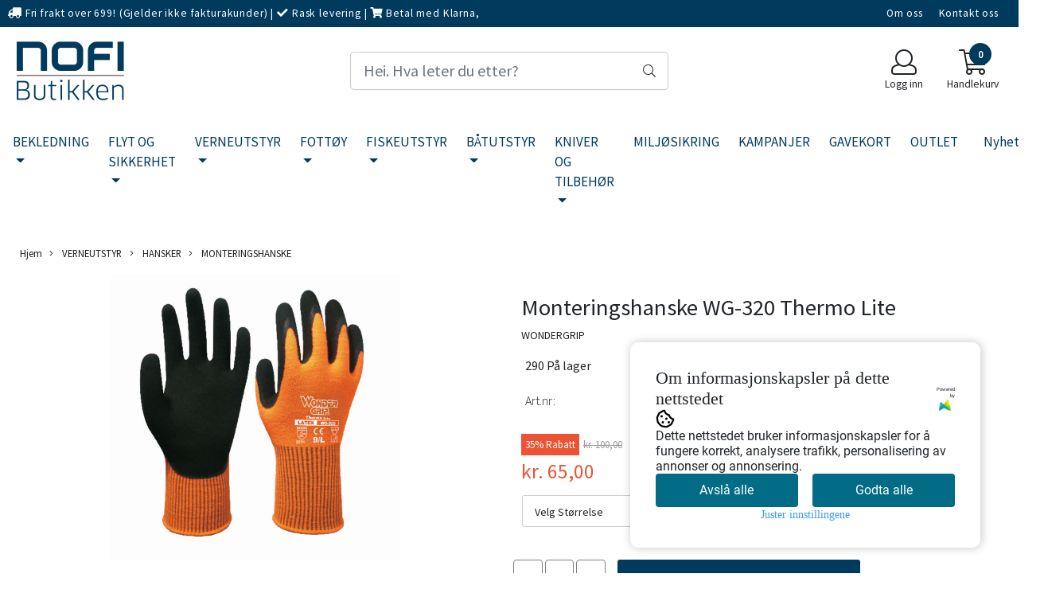

--- FILE ---
content_type: text/html; charset=utf-8
request_url: https://butikk.nofi.no/product_box.php?action=crall
body_size: 10435
content:
                                        
  <div class="button_is_buy_now_button  product-box cards pb10 mb10  __ribbon_inside" data-package="false"
       data-button-type="buy_now_button"
       data-price-including-tax="2250"
       data-product-id="1702"
       data-special-percent="0"              data-Vanlig="1"  	    data-referrer="" data-test="test"
	     	   data-quantity=""
    >

    <div class="product" data-quantity="1169" data-manufacturer="NOFI">

                        
      
      
          	     
        
    
    
            <div class="col-12">
                <!-- regular version of manufacturer logo remove this when this theme is done. -->
                  <!-- -->
          
          <!-- regular version of manufacturer logo remove this when this theme is done. -->
	      <!--  -->
                    <!-- /regular logo and discount-->
      
      </div>
          <a href="https://butikk.nofi.no/products/gummimakk-rustfri" class="__product_url">
            <div class="image  equal_state">
                                  <img   class="img-fluid img-fit-grid" src="https://nofi-i04.mycdn.no/mysimgprod/nofi_mystore_no/images/CQuMT_NOFI_Gummimakk_Rustfri_1.png/w600h600.png" width="600" height="600" alt="Hovedbilde Gummimakk Rustfri">
                    <span class="helper"></span>
                            
              <!-- Energy Labeling -->
              
              </div>
          </a>
      <div class="product-meta plr10 mtb10">
        <div class="product_box_title_row text-center">
          <a href="https://butikk.nofi.no/products/gummimakk-rustfri" class="title col-md-12">Gummimakk Rustfri</a>
        </div>

                  <p class="prbox-artnr manufacturers text-center"  data-manufacturer="NOFI">
                                            NOFI
                                    </p>
        
                        <!-- original prod artnr regular version. remove this when this theme is done.
                -->
                <!-- original prod data description. regular version. remove this when this theme is done.
                    <p class="prbox-desc" style="display: none">Gummimakk Rustfri , Selges som 1 stk. ( Ikke pakke p&#229; 5&#160;)&#160;

Rustfri...</p>
                -->

                        <div class="__not_logged">

          <div class="price col-12 plr0  text-center pt10 "
              >

                                    	                                                                  22,50
                                                      	                      </div>
        </div>
                        
      </div>
      

                            <div style="text-align: center;min-height: 25px;">
	<span class="lipscore-rating-small"
		ls-product-name="Gummimakk Rustfri"
		ls-brand="NOFI"
		ls-product-id="1702"   
		ls-product-url="" 
		ls-gtin=""
		ls-description=""
		ls-image-url=""
		ls-price="22"
		ls-price-currency="NOK"
		ls-availability=""
		data-ls-category=""
	></span>
</div>
                        <div class="product_box_button col-12 mb10 pt10 d-flex justify-content-center">

                      <form class="add2cart" method="post" action="https://butikk.nofi.no/?action=buy_now">
                
                                        <input type='hidden' name='csrf_token' value='4_5W1oCDrXYPYLTh4YFtsN2InUgXvljFE7VWspfaPb' />
                                  

                
                <input type="hidden" name="products_id" value="1702" class="__product_id">
                <button type="button" class="btn btn-buy btn-default-1" onClick="fbq('track', 'AddToCart', { content_type: 'product', content_ids: 1702 });">
                    <span class="default-text">Kjøp</span>
                                      <span class="secondary-text d-none">Lagt til i handlekurven</span>
                    <i class="fal fa-spinner fa-spin d-none"></i>
                </button>
            </form>
                            </div>
                  </div>
  </div>
                                    
  <div class="button_is_buy_now_button  product-box cards pb10 mb10  __ribbon_inside" data-package="false"
       data-button-type="buy_now_button"
       data-price-including-tax="7125"
       data-product-id="1227"
       data-special-percent="0"              data-Vanlig="true"  	    data-referrer="" data-test="test"
	     	   data-quantity=""
    >

    <div class="product" data-quantity="271" data-manufacturer="YOUBRANDS">

                        
      
      
          	     
        
    
    
            <div class="col-12">
                <!-- regular version of manufacturer logo remove this when this theme is done. -->
                  <!-- -->
          
          <!-- regular version of manufacturer logo remove this when this theme is done. -->
	      <!--  -->
                    <!-- /regular logo and discount-->
      
      </div>
          <a href="https://butikk.nofi.no/products/t-skjorte-classic-1500" class="__product_url">
            <div class="image  higher_state">
                                  <img   class="img-fluid img-fit-grid" src="https://nofi-i04.mycdn.no/mysimgprod/nofi_mystore_no/images/77328_T-SKJORTE_CLASSIC_-_1500_3.jpg/w467h600.jpg" width="467" height="600" alt="Hovedbilde Classic T-Skjorte - 1500">
                    <span class="helper"></span>
                            
              <!-- Energy Labeling -->
              
              </div>
          </a>
      <div class="product-meta plr10 mtb10">
        <div class="product_box_title_row text-center">
          <a href="https://butikk.nofi.no/products/t-skjorte-classic-1500" class="title col-md-12">Classic T-Skjorte - 1500</a>
        </div>

                  <p class="prbox-artnr manufacturers text-center"  data-manufacturer="YOUBRANDS">
                                            YOUBRANDS
                                    </p>
        
                        <!-- original prod artnr regular version. remove this when this theme is done.
                -->
                <!-- original prod data description. regular version. remove this when this theme is done.
                    <p class="prbox-desc" style="display: none">Den originale classic t-shirt i h&#248;y bomullskvalitet. Tidl&#248;s modell. Single...</p>
                -->

                        <div class="__not_logged">

          <div class="price col-12 plr0  text-center pt10 "
              >

                                    	                                                                  71,25
                                                      	                      </div>
        </div>
                        
      </div>
      

                            <div style="text-align: center;min-height: 25px;">
	<span class="lipscore-rating-small"
		ls-product-name="Classic T-Skjorte - 1500"
		ls-brand="YOUBRANDS"
		ls-product-id="1227"   
		ls-product-url="" 
		ls-gtin=""
		ls-description=""
		ls-image-url=""
		ls-price="71"
		ls-price-currency="NOK"
		ls-availability=""
		data-ls-category=""
	></span>
</div>
                        <div class="product_box_button col-12 mb10 pt10 d-flex justify-content-center">

                      <form class="add2cart" method="post" action="https://butikk.nofi.no/?action=buy_now">
                
                                        <input type='hidden' name='csrf_token' value='4_5W1oCDrXYPYLTh4YFtsN2InUgXvljFE7VWspfaPb' />
                                  

                
                <input type="hidden" name="products_id" value="1227" class="__product_id">
                <button type="button" class="btn btn-buy btn-default-1" onClick="fbq('track', 'AddToCart', { content_type: 'product', content_ids: 1227 });">
                    <span class="default-text">Kjøp</span>
                                      <span class="secondary-text d-none">Lagt til i handlekurven</span>
                    <i class="fal fa-spinner fa-spin d-none"></i>
                </button>
            </form>
                            </div>
                  </div>
  </div>
                                    
  <div class="button_is_buy_now_button  product-box cards pb10 mb10  __ribbon_inside" data-package="false"
       data-button-type="buy_now_button"
       data-price-including-tax="138"
       data-product-id="396"
       data-special-percent="0"              data-Vanlig="1"  	    data-referrer="" data-test="test"
	     	   data-quantity=""
    >

    <div class="product" data-quantity="10840" data-manufacturer="NOFI">

                        
      
      
          	     
        
    
    
            <div class="col-12">
                <!-- regular version of manufacturer logo remove this when this theme is done. -->
                  <!-- -->
          
          <!-- regular version of manufacturer logo remove this when this theme is done. -->
	      <!--  -->
                    <!-- /regular logo and discount-->
      
      </div>
          <a href="https://butikk.nofi.no/products/polyetylentau-6mm-orange" class="__product_url">
            <div class="image  equal_state">
                                  <img   class="img-fluid img-fit-grid" src="https://nofi-i03.mycdn.no/mysimgprod/nofi_mystore_no/images/yKNUZ_NOFI_POLYETYLENTAU_06-12MM_ORANGE_1.jpg/w600h600.jpg" width="600" height="600" alt="Hovedbilde NOFI Polyetylentau 06-12MM Orange">
                    <span class="helper"></span>
                            
              <!-- Energy Labeling -->
              
              </div>
          </a>
      <div class="product-meta plr10 mtb10">
        <div class="product_box_title_row text-center">
          <a href="https://butikk.nofi.no/products/polyetylentau-6mm-orange" class="title col-md-12">NOFI Polyetylentau 06-12MM Orange</a>
        </div>

                  <p class="prbox-artnr manufacturers text-center"  data-manufacturer="NOFI">
                                            NOFI
                                    </p>
        
                        <!-- original prod artnr regular version. remove this when this theme is done.
                -->
                <!-- original prod data description. regular version. remove this when this theme is done.
                    <p class="prbox-desc" style="display: none">Polyetylentau orange. Tauet er glatt og spesielt motstandsdyktig mot gnag. Kveil a 110...</p>
                -->

                        <div class="__not_logged">

          <div class="price col-12 plr0  text-center pt10 "
              >

                                    	                                                                  1,38
                                                      	                      </div>
        </div>
                        
      </div>
      

                            <div style="text-align: center;min-height: 25px;">
	<span class="lipscore-rating-small"
		ls-product-name="NOFI Polyetylentau 06-12MM Orange"
		ls-brand="NOFI"
		ls-product-id="396"   
		ls-product-url="" 
		ls-gtin=""
		ls-description=""
		ls-image-url=""
		ls-price="1"
		ls-price-currency="NOK"
		ls-availability=""
		data-ls-category=""
	></span>
</div>
                        <div class="product_box_button col-12 mb10 pt10 d-flex justify-content-center">

                      <form class="add2cart" method="post" action="https://butikk.nofi.no/?action=buy_now">
                
                                        <input type='hidden' name='csrf_token' value='4_5W1oCDrXYPYLTh4YFtsN2InUgXvljFE7VWspfaPb' />
                                  

                
                <input type="hidden" name="products_id" value="396" class="__product_id">
                <button type="button" class="btn btn-buy btn-default-1" onClick="fbq('track', 'AddToCart', { content_type: 'product', content_ids: 396 });">
                    <span class="default-text">Kjøp</span>
                                      <span class="secondary-text d-none">Lagt til i handlekurven</span>
                    <i class="fal fa-spinner fa-spin d-none"></i>
                </button>
            </form>
                            </div>
                  </div>
  </div>
                                    
  <div class="button_is_buy_now_button  product-box cards pb10 mb10  __ribbon_inside" data-package="false"
       data-button-type="buy_now_button"
       data-price-including-tax="3351"
       data-product-id="403"
       data-special-percent="0"              data-Vanlig="1"  	    data-referrer="" data-test="test"
	     	   data-quantity=""
    >

    <div class="product" data-quantity="488" data-manufacturer="NOFI">

                        
      
      
          	     
        
    
    
            <div class="col-12">
                <!-- regular version of manufacturer logo remove this when this theme is done. -->
                  <!-- -->
          
          <!-- regular version of manufacturer logo remove this when this theme is done. -->
	      <!--  -->
                    <!-- /regular logo and discount-->
      
      </div>
          <a href="https://butikk.nofi.no/products/dynema-tau-fl" class="__product_url">
            <div class="image eimg wider_state">
                                <span class="image-mainimage extraimageclass firstone">
                    <img   class="img-fluid img-fit-grid image-pad" src="https://nofi-i02.mycdn.no/mysimgprod/nofi_mystore_no/images/CjE4o_DYNEMA_TAU_FL._06_MM_1.jpg/w600h267.jpg" width="600" height="267" alt="Hovedbilde Dyneema flettet SK78">
                  </span>
                                      <span class="image-extraimage extraimageclass extraimage1">
                        <img                                                             class="img-fluid img-fit-grid image-pad"
                                src="https://nofi-i02.mycdn.no/mysimgprod/nofi_mystore_no/images/57804_DYNEMA_TAU_FL._6MM_1.jpg/w600h394.jpg"
                             width="600"
                            height="394"
                            alt="Hovedbilde Dyneema flettet SK78">
                    </span>
                                  <div class="image-extraimage-carousel"></div>
                            
              <!-- Energy Labeling -->
              
              </div>
          </a>
      <div class="product-meta plr10 mtb10">
        <div class="product_box_title_row text-center">
          <a href="https://butikk.nofi.no/products/dynema-tau-fl" class="title col-md-12">Dyneema flettet SK78</a>
        </div>

                  <p class="prbox-artnr manufacturers text-center"  data-manufacturer="NOFI">
                                            NOFI
                                    </p>
        
                        <!-- original prod artnr regular version. remove this when this theme is done.
                -->
                <!-- original prod data description. regular version. remove this when this theme is done.
                    <p class="prbox-desc" style="display: none">Tau med h&#248;y bruddstyrke og lang levetid. Det har lav kostnad, lav forlengelse, det...</p>
                -->

                        <div class="__not_logged">

          <div class="price col-12 plr0  text-center pt10 "
              >

                                    	                                                                  33,51
                                                      	                      </div>
        </div>
                        
      </div>
      

                            <div style="text-align: center;min-height: 25px;">
	<span class="lipscore-rating-small"
		ls-product-name="Dyneema flettet SK78"
		ls-brand="NOFI"
		ls-product-id="403"   
		ls-product-url="" 
		ls-gtin=""
		ls-description=""
		ls-image-url=""
		ls-price="33"
		ls-price-currency="NOK"
		ls-availability=""
		data-ls-category=""
	></span>
</div>
                        <div class="product_box_button col-12 mb10 pt10 d-flex justify-content-center">

                      <form class="add2cart" method="post" action="https://butikk.nofi.no/?action=buy_now">
                
                                        <input type='hidden' name='csrf_token' value='4_5W1oCDrXYPYLTh4YFtsN2InUgXvljFE7VWspfaPb' />
                                  

                
                <input type="hidden" name="products_id" value="403" class="__product_id">
                <button type="button" class="btn btn-buy btn-default-1" onClick="fbq('track', 'AddToCart', { content_type: 'product', content_ids: 403 });">
                    <span class="default-text">Kjøp</span>
                                      <span class="secondary-text d-none">Lagt til i handlekurven</span>
                    <i class="fal fa-spinner fa-spin d-none"></i>
                </button>
            </form>
                            </div>
                  </div>
  </div>
                                    
  <div class="button_is_buy_now_button  product-box cards pb10 mb10  __ribbon_inside" data-package="false"
       data-button-type="buy_now_button"
       data-price-including-tax="35900"
       data-product-id="1318"
       data-special-percent="0"              data-Vanlig="1"  	    data-referrer="" data-test="test"
	     	   data-quantity=""
    >

    <div class="product" data-quantity="8" data-manufacturer="YOUBRANDS">

                        
      
      
          	     
        
    
    
            <div class="col-12">
                <!-- regular version of manufacturer logo remove this when this theme is done. -->
                  <!-- -->
          
          <!-- regular version of manufacturer logo remove this when this theme is done. -->
	      <!--  -->
                    <!-- /regular logo and discount-->
      
      </div>
          <a href="https://butikk.nofi.no/products/t-skjorte-sigtuna-4690" class="__product_url">
            <div class="image eimg higher_state">
                                <span class="image-mainimage extraimageclass firstone">
                    <img   class="img-fluid img-fit-grid image-pad" src="https://nofi-i05.mycdn.no/mysimgprod/nofi_mystore_no/images/mVBlv_YOUBRANDS_T-SKJORTE_SIGTUNA_-_4690_1.jpg/w531h600.jpg" width="531" height="600" alt="Hovedbilde T-Skjorte Sigtuna - 4690">
                  </span>
                                      <span class="image-extraimage extraimageclass extraimage1">
                        <img                                                             class="img-fluid img-fit-grid image-pad"
                                src="https://nofi-i02.mycdn.no/mysimgprod/nofi_mystore_no/images/CgRee_YOUBRANDS_T-SKJORTE_SIGTUNA_-_4690_1.jpg/w531h600.jpg"
                             width="531"
                            height="600"
                            alt="Hovedbilde T-Skjorte Sigtuna - 4690">
                    </span>
                                  <div class="image-extraimage-carousel"></div>
                            
              <!-- Energy Labeling -->
              
              </div>
          </a>
      <div class="product-meta plr10 mtb10">
        <div class="product_box_title_row text-center">
          <a href="https://butikk.nofi.no/products/t-skjorte-sigtuna-4690" class="title col-md-12">T-Skjorte Sigtuna - 4690</a>
        </div>

                  <p class="prbox-artnr manufacturers text-center"  data-manufacturer="YOUBRANDS">
                                            YOUBRANDS
                                    </p>
        
                        <!-- original prod artnr regular version. remove this when this theme is done.
                -->
                <!-- original prod data description. regular version. remove this when this theme is done.
                    <p class="prbox-desc" style="display: none">4690 Sigtuna 
T-skjorte, synlighetsdetaljer 
&#160;

Pro-Dry behandlet unisex t-skjorte...</p>
                -->

                        <div class="__not_logged">

          <div class="price col-12 plr0  text-center pt10 "
              >

                                    	                                                                  359,-
                                                      	                      </div>
        </div>
                        
      </div>
      

                            <div style="text-align: center;min-height: 25px;">
	<span class="lipscore-rating-small"
		ls-product-name="T-Skjorte Sigtuna - 4690"
		ls-brand="YOUBRANDS"
		ls-product-id="1318"   
		ls-product-url="" 
		ls-gtin=""
		ls-description=""
		ls-image-url=""
		ls-price="359"
		ls-price-currency="NOK"
		ls-availability=""
		data-ls-category=""
	></span>
</div>
                        <div class="product_box_button col-12 mb10 pt10 d-flex justify-content-center">

                      <form class="add2cart" method="post" action="https://butikk.nofi.no/?action=buy_now">
                
                                        <input type='hidden' name='csrf_token' value='4_5W1oCDrXYPYLTh4YFtsN2InUgXvljFE7VWspfaPb' />
                                  

                
                <input type="hidden" name="products_id" value="1318" class="__product_id">
                <button type="button" class="btn btn-buy btn-default-1" onClick="fbq('track', 'AddToCart', { content_type: 'product', content_ids: 1318 });">
                    <span class="default-text">Kjøp</span>
                                      <span class="secondary-text d-none">Lagt til i handlekurven</span>
                    <i class="fal fa-spinner fa-spin d-none"></i>
                </button>
            </form>
                            </div>
                  </div>
  </div>
                                    
  <div class="button_is_buy_now_button  product-box cards pb10 mb10  __ribbon_inside" data-package="false"
       data-button-type="buy_now_button"
       data-price-including-tax="12375"
       data-product-id="2010"
       data-special-percent="60"       data-special-price-including-tax="4950"       data-custom_ribbon="OUTLET" data-Outlet="true"  	    data-referrer="" data-test="test"
	     	   data-quantity=""
    >

    <div class="product" data-quantity="34" data-manufacturer="UNIVERN">

                        
      
      
          	     
        
    
    
            <div class="col-12">
                <!-- regular version of manufacturer logo remove this when this theme is done. -->
                  <!-- -->
                      <div class="custom_ribbon club_price_active" >
              <span>OUTLET</span>
            </div>
            <!-- Custom Ribbon Tag END -->
          
          <!-- regular version of manufacturer logo remove this when this theme is done. -->
	      <!--  -->
          
                                                                                  <div class="special_tag discount-corner">
                      <span>
                                              -60%
                                            </span>
                    </div>
                                
                    <!-- /regular logo and discount-->
      
      </div>
          <a href="https://butikk.nofi.no/products/hanske-svineskinn-52705-str-10" class="__product_url">
            <div class="image  wider_state">
                                  <img   class="img-fluid img-fit-grid" src="https://nofi-i05.mycdn.no/mysimgprod/nofi_mystore_no/images/gpwac_UNIVERN_Hanske_svineskinn_52705_Str_10_1.png/w600h450.png" width="600" height="450" alt="Hovedbilde Hanske svineskinn 52705 Str 10">
                    <span class="helper"></span>
                            
              <!-- Energy Labeling -->
              
              </div>
          </a>
      <div class="product-meta plr10 mtb10">
        <div class="product_box_title_row text-center">
          <a href="https://butikk.nofi.no/products/hanske-svineskinn-52705-str-10" class="title col-md-12">Hanske svineskinn 52705 Str 10</a>
        </div>

                  <p class="prbox-artnr manufacturers text-center"  data-manufacturer="UNIVERN">
                                            UNIVERN
                                    </p>
        
                        <!-- original prod artnr regular version. remove this when this theme is done.
                <p class="prbox-artnr" style="display: none"><small><strong>Varenr 1204-030-010</strong></small></p>
                -->
                <!-- original prod data description. regular version. remove this when this theme is done.
                    <p class="prbox-desc" style="display: none">Hanske svineskinn 52705 Str 10

Komfortabel hanske i svineskinn av h&#248;y kvalitet...</p>
                -->

                        <div class="__not_logged">

          <div class="price col-12 plr0 has-special-price text-center pt10 "
              >

                                    	                    
                                              <s>123,75</s>
                                            <span class="special pl10">49,50</span>
                                	                      </div>
        </div>
                        
      </div>
      

                            <div style="text-align: center;min-height: 25px;">
	<span class="lipscore-rating-small"
		ls-product-name="Hanske svineskinn 52705 Str 10"
		ls-brand="UNIVERN"
		ls-product-id="2010"   
		ls-product-url="" 
		ls-gtin="1204-030-010"
		ls-description=""
		ls-image-url=""
		ls-price="123"
		ls-price-currency="NOK"
		ls-availability=""
		data-ls-category=""
	></span>
</div>
                        <div class="product_box_button col-12 mb10 pt10 d-flex justify-content-center">

                      <form class="add2cart" method="post" action="https://butikk.nofi.no/?action=buy_now">
                
                                        <input type='hidden' name='csrf_token' value='4_5W1oCDrXYPYLTh4YFtsN2InUgXvljFE7VWspfaPb' />
                                  

                
                <input type="hidden" name="products_id" value="2010" class="__product_id">
                <button type="button" class="btn btn-buy btn-default-1" onClick="fbq('track', 'AddToCart', { content_type: 'product', content_ids: 2010 });">
                    <span class="default-text">Kjøp</span>
                                      <span class="secondary-text d-none">Lagt til i handlekurven</span>
                    <i class="fal fa-spinner fa-spin d-none"></i>
                </button>
            </form>
                            </div>
                  </div>
  </div>
                                    
  <div class="button_is_buy_now_button  product-box cards pb10 mb10  __ribbon_inside" data-package="false"
       data-button-type="buy_now_button"
       data-price-including-tax="23900"
       data-product-id="1937"
       data-special-percent="0"              data-Vanlig="1"  	    data-referrer="" data-test="test"
	     	   data-quantity=""
    >

    <div class="product" data-quantity="108" data-manufacturer="KI-ELEMENTS">

                        
      
      
          	     
        
    
    
            <div class="col-12">
                <!-- regular version of manufacturer logo remove this when this theme is done. -->
                  <!-- -->
          
          <!-- regular version of manufacturer logo remove this when this theme is done. -->
	      <!--  -->
                    <!-- /regular logo and discount-->
      
      </div>
          <a href="https://butikk.nofi.no/products/te-havs-40-fish" class="__product_url">
            <div class="image eimg higher_state">
                                <span class="image-mainimage extraimageclass firstone">
                    <img   class="img-fluid img-fit-grid image-pad" src="https://nofi-i05.mycdn.no/mysimgprod/nofi_mystore_no/images/amaHg_KI-ELEMENTS_Te_Havs_40_Fish_1.png/w556h600.png" width="556" height="600" alt="Hovedbilde Te Havs 40 Fish">
                  </span>
                                      <span class="image-extraimage extraimageclass extraimage1">
                        <img                                                             class="img-fluid img-fit-grid image-pad"
                                src="https://nofi-i02.mycdn.no/mysimgprod/nofi_mystore_no/images/LSvzZ_KI-ELEMENTS_Te_Havs_40_Fish_1.png/w600h600.png"
                             width="600"
                            height="600"
                            alt="Hovedbilde Te Havs 40 Fish">
                    </span>
                                  <div class="image-extraimage-carousel"></div>
                            
              <!-- Energy Labeling -->
              
              </div>
          </a>
      <div class="product-meta plr10 mtb10">
        <div class="product_box_title_row text-center">
          <a href="https://butikk.nofi.no/products/te-havs-40-fish" class="title col-md-12">Te Havs 40 Fish</a>
        </div>

                  <p class="prbox-artnr manufacturers text-center"  data-manufacturer="KI-ELEMENTS">
                                            KI-ELEMENTS
                                    </p>
        
                        <!-- original prod artnr regular version. remove this when this theme is done.
                -->
                <!-- original prod data description. regular version. remove this when this theme is done.
                    <p class="prbox-desc" style="display: none">Te Havs 40 Fish

Den nye generasjonen Te'havs-hansker har en enest&#229;ende mykhet og...</p>
                -->

                        <div class="__not_logged">

          <div class="price col-12 plr0  text-center pt10 "
              >

                                    	                                                                  239,-
                                                      	                      </div>
        </div>
                        
      </div>
      

                            <div style="text-align: center;min-height: 25px;">
	<span class="lipscore-rating-small"
		ls-product-name="Te Havs 40 Fish"
		ls-brand="KI-ELEMENTS"
		ls-product-id="1937"   
		ls-product-url="" 
		ls-gtin=""
		ls-description=""
		ls-image-url=""
		ls-price="239"
		ls-price-currency="NOK"
		ls-availability=""
		data-ls-category=""
	></span>
</div>
                        <div class="product_box_button col-12 mb10 pt10 d-flex justify-content-center">

                      <form class="add2cart" method="post" action="https://butikk.nofi.no/?action=buy_now">
                
                                        <input type='hidden' name='csrf_token' value='4_5W1oCDrXYPYLTh4YFtsN2InUgXvljFE7VWspfaPb' />
                                  

                
                <input type="hidden" name="products_id" value="1937" class="__product_id">
                <button type="button" class="btn btn-buy btn-default-1" onClick="fbq('track', 'AddToCart', { content_type: 'product', content_ids: 1937 });">
                    <span class="default-text">Kjøp</span>
                                      <span class="secondary-text d-none">Lagt til i handlekurven</span>
                    <i class="fal fa-spinner fa-spin d-none"></i>
                </button>
            </form>
                            </div>
                  </div>
  </div>
                                    
  <div class="button_is_buy_now_button  product-box cards pb10 mb10  __ribbon_inside" data-package="false"
       data-button-type="buy_now_button"
       data-price-including-tax="21000"
       data-product-id="2003"
       data-special-percent="76"       data-special-price-including-tax="5000"       data-Outlet="true" data-custom_ribbon="OUTLET"  	    data-referrer="" data-test="test"
	     	   data-quantity=""
    >

    <div class="product" data-quantity="238" data-manufacturer="Balance Gloves">

                        
      
      
          	     
        
    
    
            <div class="col-12">
                <!-- regular version of manufacturer logo remove this when this theme is done. -->
                  <!-- -->
                      <div class="custom_ribbon club_price_active" >
              <span>OUTLET</span>
            </div>
            <!-- Custom Ribbon Tag END -->
          
          <!-- regular version of manufacturer logo remove this when this theme is done. -->
	      <!--  -->
          
                                                                                  <div class="special_tag discount-corner">
                      <span>
                                              -76%
                                            </span>
                    </div>
                                
                    <!-- /regular logo and discount-->
      
      </div>
          <a href="https://butikk.nofi.no/products/kratos-vinter-442112" class="__product_url">
            <div class="image  equal_state">
                                  <img   class="img-fluid img-fit-grid" src="https://nofi-i05.mycdn.no/mysimgprod/nofi_mystore_no/images/PmNAs_Balance_Gloves_Kratos_vinter_442112__1.png/w600h600.png" width="600" height="600" alt="Hovedbilde Kratos vinter 442112 ">
                    <span class="helper"></span>
                            
              <!-- Energy Labeling -->
              
              </div>
          </a>
      <div class="product-meta plr10 mtb10">
        <div class="product_box_title_row text-center">
          <a href="https://butikk.nofi.no/products/kratos-vinter-442112" class="title col-md-12">Kratos vinter 442112 </a>
        </div>

                  <p class="prbox-artnr manufacturers text-center"  data-manufacturer="Balance Gloves">
                                                </p>
        
                        <!-- original prod artnr regular version. remove this when this theme is done.
                -->
                <!-- original prod data description. regular version. remove this when this theme is done.
                    <p class="prbox-desc" style="display: none">Kratos vinter 442112&#160;

Helf&#244;ret geiteskinnshanske for arbeid i kalde...</p>
                -->

                        <div class="__not_logged">

          <div class="price col-12 plr0 has-special-price text-center pt10 "
              >

                                    	                    
                                              <s>210,-</s>
                                            <span class="special pl10">50,-</span>
                                	                      </div>
        </div>
                        
      </div>
      

                            <div style="text-align: center;min-height: 25px;">
	<span class="lipscore-rating-small"
		ls-product-name="Kratos vinter 442112 "
		ls-brand="Balance Gloves"
		ls-product-id="2003"   
		ls-product-url="" 
		ls-gtin=""
		ls-description=""
		ls-image-url=""
		ls-price="210"
		ls-price-currency="NOK"
		ls-availability=""
		data-ls-category=""
	></span>
</div>
                        <div class="product_box_button col-12 mb10 pt10 d-flex justify-content-center">

                      <form class="add2cart" method="post" action="https://butikk.nofi.no/?action=buy_now">
                
                                        <input type='hidden' name='csrf_token' value='4_5W1oCDrXYPYLTh4YFtsN2InUgXvljFE7VWspfaPb' />
                                  

                
                <input type="hidden" name="products_id" value="2003" class="__product_id">
                <button type="button" class="btn btn-buy btn-default-1" onClick="fbq('track', 'AddToCart', { content_type: 'product', content_ids: 2003 });">
                    <span class="default-text">Kjøp</span>
                                      <span class="secondary-text d-none">Lagt til i handlekurven</span>
                    <i class="fal fa-spinner fa-spin d-none"></i>
                </button>
            </form>
                            </div>
                  </div>
  </div>
                                    
  <div class="button_is_buy_now_button  product-box cards pb10 mb10  __ribbon_inside" data-package="false"
       data-button-type="buy_now_button"
       data-price-including-tax="25900"
       data-product-id="1724"
       data-special-percent="50"       data-special-price-including-tax="13000"       data-Outlet="true" data-custom_ribbon="OUTLET"  	    data-referrer="" data-test="test"
	     	   data-quantity=""
    >

    <div class="product" data-quantity="3" data-manufacturer="YOUBRANDS">

                        
      
      
          	     
        
    
    
            <div class="col-12">
                <!-- regular version of manufacturer logo remove this when this theme is done. -->
                  <!-- -->
                      <div class="custom_ribbon club_price_active" >
              <span>OUTLET</span>
            </div>
            <!-- Custom Ribbon Tag END -->
          
          <!-- regular version of manufacturer logo remove this when this theme is done. -->
	      <!--  -->
          
                                                                                  <div class="special_tag discount-corner">
                      <span>
                                              -50%
                                            </span>
                    </div>
                                
                    <!-- /regular logo and discount-->
      
      </div>
          <a href="https://butikk.nofi.no/products/collegegenser-rod" class="__product_url">
            <div class="image  equal_state">
                                  <img   class="img-fluid img-fit-grid" src="https://nofi-i04.mycdn.no/mysimgprod/nofi_mystore_no/images/A24Tb_NOFI_Collegegenser_R__d_1.png/w600h600.png" width="600" height="600" alt="Hovedbilde Collegegenser 3801-Rød">
                    <span class="helper"></span>
                            
              <!-- Energy Labeling -->
              
              </div>
          </a>
      <div class="product-meta plr10 mtb10">
        <div class="product_box_title_row text-center">
          <a href="https://butikk.nofi.no/products/collegegenser-rod" class="title col-md-12">Collegegenser 3801-Rød</a>
        </div>

                  <p class="prbox-artnr manufacturers text-center"  data-manufacturer="YOUBRANDS">
                                            YOUBRANDS
                                    </p>
        
                        <!-- original prod artnr regular version. remove this when this theme is done.
                -->
                <!-- original prod data description. regular version. remove this when this theme is done.
                    <p class="prbox-desc" style="display: none">Collegegenser R&#248;d

 
Klassisk collegegenser/sweatshirt i en komfortabel og...</p>
                -->

                        <div class="__not_logged">

          <div class="price col-12 plr0 has-special-price text-center pt10 "
              >

                                    	                    
                                              <s>259,-</s>
                                            <span class="special pl10">130,-</span>
                                	                      </div>
        </div>
                        
      </div>
      

                            <div style="text-align: center;min-height: 25px;">
	<span class="lipscore-rating-small"
		ls-product-name="Collegegenser 3801-Rød"
		ls-brand="YOUBRANDS"
		ls-product-id="1724"   
		ls-product-url="" 
		ls-gtin=""
		ls-description=""
		ls-image-url=""
		ls-price="259"
		ls-price-currency="NOK"
		ls-availability=""
		data-ls-category=""
	></span>
</div>
                        <div class="product_box_button col-12 mb10 pt10 d-flex justify-content-center">

                      <form class="add2cart" method="post" action="https://butikk.nofi.no/?action=buy_now">
                
                                        <input type='hidden' name='csrf_token' value='4_5W1oCDrXYPYLTh4YFtsN2InUgXvljFE7VWspfaPb' />
                                  

                
                <input type="hidden" name="products_id" value="1724" class="__product_id">
                <button type="button" class="btn btn-buy btn-default-1" onClick="fbq('track', 'AddToCart', { content_type: 'product', content_ids: 1724 });">
                    <span class="default-text">Kjøp</span>
                                      <span class="secondary-text d-none">Lagt til i handlekurven</span>
                    <i class="fal fa-spinner fa-spin d-none"></i>
                </button>
            </form>
                            </div>
                  </div>
  </div>
                                    
  <div class="button_is_buy_now_button  product-box cards pb10 mb10  __ribbon_inside" data-package="false"
       data-button-type="buy_now_button"
       data-price-including-tax="7425"
       data-product-id="1701"
       data-special-percent="30"       data-special-price-including-tax="5198"       data-Vanlig="true"  	    data-referrer="" data-test="test"
	     	   data-quantity=""
    >

    <div class="product" data-quantity="10816" data-manufacturer="COLUMBI AS">

                        
      
      
          	     
        
    
    
            <div class="col-12">
                <!-- regular version of manufacturer logo remove this when this theme is done. -->
                  <!-- -->
          
          <!-- regular version of manufacturer logo remove this when this theme is done. -->
	      <!--  -->
          
                                                                                  <div class="special_tag discount-corner">
                      <span>
                                              -30%
                                            </span>
                    </div>
                                
                    <!-- /regular logo and discount-->
      
      </div>
          <a href="https://butikk.nofi.no/products/gummimakk-columbi-5pk" class="__product_url">
            <div class="image  equal_state">
                                  <img   class="img-fluid img-fit-grid" src="https://nofi-i03.mycdn.no/mysimgprod/nofi_mystore_no/images/thUsP_COLUMBI_AS_Gummimakk_Columbi_5pk_1.jpg/w600h600.jpg" width="600" height="600" alt="Hovedbilde Gummimakk Columbi 5pk">
                    <span class="helper"></span>
                            
              <!-- Energy Labeling -->
              
              </div>
          </a>
      <div class="product-meta plr10 mtb10">
        <div class="product_box_title_row text-center">
          <a href="https://butikk.nofi.no/products/gummimakk-columbi-5pk" class="title col-md-12">Gummimakk Columbi 5pk</a>
        </div>

                  <p class="prbox-artnr manufacturers text-center"  data-manufacturer="COLUMBI AS">
                                            COLUMBI AS
                                    </p>
        
                        <!-- original prod artnr regular version. remove this when this theme is done.
                -->
                <!-- original prod data description. regular version. remove this when this theme is done.
                    <p class="prbox-desc" style="display: none">Columbi gummimakk i forskjellige farger og st&#248;rrelser!. Pk. &#225; 5 stk.

3/0-8/0...</p>
                -->

                        <div class="__not_logged">

          <div class="price col-12 plr0 has-special-price text-center pt10 "
              >

                                    	                    
                                              <s>74,25</s>
                                            <span class="special pl10">51,98</span>
                                	                      </div>
        </div>
                        
      </div>
      

                            <div style="text-align: center;min-height: 25px;">
	<span class="lipscore-rating-small"
		ls-product-name="Gummimakk Columbi 5pk"
		ls-brand="COLUMBI AS"
		ls-product-id="1701"   
		ls-product-url="" 
		ls-gtin=""
		ls-description=""
		ls-image-url=""
		ls-price="74"
		ls-price-currency="NOK"
		ls-availability=""
		data-ls-category=""
	></span>
</div>
                        <div class="product_box_button col-12 mb10 pt10 d-flex justify-content-center">

                      <form class="add2cart" method="post" action="https://butikk.nofi.no/?action=buy_now">
                
                                        <input type='hidden' name='csrf_token' value='4_5W1oCDrXYPYLTh4YFtsN2InUgXvljFE7VWspfaPb' />
                                  

                
                <input type="hidden" name="products_id" value="1701" class="__product_id">
                <button type="button" class="btn btn-buy btn-default-1" onClick="fbq('track', 'AddToCart', { content_type: 'product', content_ids: 1701 });">
                    <span class="default-text">Kjøp</span>
                                      <span class="secondary-text d-none">Lagt til i handlekurven</span>
                    <i class="fal fa-spinner fa-spin d-none"></i>
                </button>
            </form>
                            </div>
                  </div>
  </div>
                                    
  <div class="button_is_buy_now_button  product-box cards pb10 mb10  __ribbon_inside" data-package="false"
       data-button-type="buy_now_button"
       data-price-including-tax="286300"
       data-product-id="1767"
       data-special-percent="51"       data-special-price-including-tax="139900"       data-custom_ribbon="OUTLET" data-Outlet="true"  	    data-referrer="" data-test="test"
	     	   data-quantity=""
    >

    <div class="product" data-quantity="8" data-manufacturer="UNIVERN">

                        
      
      
          	     
        
    
    
            <div class="col-12">
                <!-- regular version of manufacturer logo remove this when this theme is done. -->
                  <!-- -->
                      <div class="custom_ribbon club_price_active" >
              <span>OUTLET</span>
            </div>
            <!-- Custom Ribbon Tag END -->
          
          <!-- regular version of manufacturer logo remove this when this theme is done. -->
	      <!--  -->
          
                                                                                  <div class="special_tag discount-corner">
                      <span>
                                              -51%
                                            </span>
                    </div>
                                
                    <!-- /regular logo and discount-->
      
      </div>
          <a href="https://butikk.nofi.no/products/vinterjakke-protec-20-8255-sort-orange" class="__product_url">
            <div class="image  higher_state">
                                  <img   class="img-fluid img-fit-grid" src="https://nofi-i01.mycdn.no/mysimgprod/nofi_mystore_no/images/54703_Univern_VINTERJAKKE_PROTEC_2.0_-_8255_2.png/w390h600.png" width="390" height="600" alt="Hovedbilde Vinterjakke Protec 2.0 - 8255 Sort-Orange">
                    <span class="helper"></span>
                            
              <!-- Energy Labeling -->
              
              </div>
          </a>
      <div class="product-meta plr10 mtb10">
        <div class="product_box_title_row text-center">
          <a href="https://butikk.nofi.no/products/vinterjakke-protec-20-8255-sort-orange" class="title col-md-12">Vinterjakke Protec 2.0 - 8255 Sort-Orange</a>
        </div>

                  <p class="prbox-artnr manufacturers text-center"  data-manufacturer="UNIVERN">
                                            UNIVERN
                                    </p>
        
                        <!-- original prod artnr regular version. remove this when this theme is done.
                -->
                <!-- original prod data description. regular version. remove this when this theme is done.
                    <p class="prbox-desc" style="display: none">Vinterjakke Protec 2.0 - 8255 Sort-Orange

Outlet - Fargen utg&#229;r ifra v&#229;rt...</p>
                -->

                        <div class="__not_logged">

          <div class="price col-12 plr0 has-special-price text-center pt10 "
              >

                                    	                    
                                              <s>2.863,-</s>
                                            <span class="special pl10">1.399,-</span>
                                	                      </div>
        </div>
                        
      </div>
      

                            <div style="text-align: center;min-height: 25px;">
	<span class="lipscore-rating-small"
		ls-product-name="Vinterjakke Protec 2.0 - 8255 Sort-Orange"
		ls-brand="UNIVERN"
		ls-product-id="1767"   
		ls-product-url="" 
		ls-gtin=""
		ls-description=""
		ls-image-url=""
		ls-price="2863"
		ls-price-currency="NOK"
		ls-availability=""
		data-ls-category=""
	></span>
</div>
                        <div class="product_box_button col-12 mb10 pt10 d-flex justify-content-center">

                      <form class="add2cart" method="post" action="https://butikk.nofi.no/?action=buy_now">
                
                                        <input type='hidden' name='csrf_token' value='4_5W1oCDrXYPYLTh4YFtsN2InUgXvljFE7VWspfaPb' />
                                  

                
                <input type="hidden" name="products_id" value="1767" class="__product_id">
                <button type="button" class="btn btn-buy btn-default-1" onClick="fbq('track', 'AddToCart', { content_type: 'product', content_ids: 1767 });">
                    <span class="default-text">Kjøp</span>
                                      <span class="secondary-text d-none">Lagt til i handlekurven</span>
                    <i class="fal fa-spinner fa-spin d-none"></i>
                </button>
            </form>
                            </div>
                  </div>
  </div>
                                    
  <div class="button_is_buy_now_button  product-box cards pb10 mb10  __ribbon_inside" data-package="false"
       data-button-type="buy_now_button"
       data-price-including-tax="1125"
       data-product-id="1647"
       data-special-percent="0"              data-Vanlig="1"  	    data-referrer="" data-test="test"
	     	   data-quantity=""
    >

    <div class="product" data-quantity="603" data-manufacturer="NOFI">

                        
      
      
          	     
        
    
    
            <div class="col-12">
                <!-- regular version of manufacturer logo remove this when this theme is done. -->
                  <!-- -->
          
          <!-- regular version of manufacturer logo remove this when this theme is done. -->
	      <!--  -->
                    <!-- /regular logo and discount-->
      
      </div>
          <a href="https://butikk.nofi.no/products/wire-rustfri-aisi316-7x19" class="__product_url">
            <div class="image  equal_state">
                                  <img   class="img-fluid img-fit-grid" src="https://nofi-i04.mycdn.no/mysimgprod/nofi_mystore_no/images/yaVzv_Wire_rustfri_AISI316_7x19__1.jpg/w600h600.jpg" width="600" height="600" alt="Hovedbilde Wire rustfri AISI316 7x19 ">
                    <span class="helper"></span>
                            
              <!-- Energy Labeling -->
              
              </div>
          </a>
      <div class="product-meta plr10 mtb10">
        <div class="product_box_title_row text-center">
          <a href="https://butikk.nofi.no/products/wire-rustfri-aisi316-7x19" class="title col-md-12">Wire rustfri AISI316 7x19 </a>
        </div>

                  <p class="prbox-artnr manufacturers text-center"  data-manufacturer="NOFI">
                                            NOFI
                                    </p>
        
                        <!-- original prod artnr regular version. remove this when this theme is done.
                -->
                <!-- original prod data description. regular version. remove this when this theme is done.
                    <p class="prbox-desc" style="display: none">Rustfri wire. Pris er pr meter
</p>
                -->

                        <div class="__not_logged">

          <div class="price col-12 plr0  text-center pt10 "
              >

                                    	                                                                  11,25
                                                      	                      </div>
        </div>
                        
      </div>
      

                            <div style="text-align: center;min-height: 25px;">
	<span class="lipscore-rating-small"
		ls-product-name="Wire rustfri AISI316 7x19 "
		ls-brand="NOFI"
		ls-product-id="1647"   
		ls-product-url="" 
		ls-gtin=""
		ls-description=""
		ls-image-url=""
		ls-price="11"
		ls-price-currency="NOK"
		ls-availability=""
		data-ls-category=""
	></span>
</div>
                        <div class="product_box_button col-12 mb10 pt10 d-flex justify-content-center">

                      <form class="add2cart" method="post" action="https://butikk.nofi.no/?action=buy_now">
                
                                        <input type='hidden' name='csrf_token' value='4_5W1oCDrXYPYLTh4YFtsN2InUgXvljFE7VWspfaPb' />
                                  

                
                <input type="hidden" name="products_id" value="1647" class="__product_id">
                <button type="button" class="btn btn-buy btn-default-1" onClick="fbq('track', 'AddToCart', { content_type: 'product', content_ids: 1647 });">
                    <span class="default-text">Kjøp</span>
                                      <span class="secondary-text d-none">Lagt til i handlekurven</span>
                    <i class="fal fa-spinner fa-spin d-none"></i>
                </button>
            </form>
                            </div>
                  </div>
  </div>
                                    
  <div class="button_is_buy_now_button  product-box cards pb10 mb10  __ribbon_inside" data-package="false"
       data-button-type="buy_now_button"
       data-price-including-tax="1400"
       data-product-id="324"
       data-special-percent="0"              data-Vanlig="1"  	    data-referrer="" data-test="test"
	     	   data-quantity=""
    >

    <div class="product" data-quantity="1374" data-manufacturer="NOFI">

                        
      
      
          	     
        
    
    
            <div class="col-12">
                <!-- regular version of manufacturer logo remove this when this theme is done. -->
                  <!-- -->
          
          <!-- regular version of manufacturer logo remove this when this theme is done. -->
	      <!--  -->
                    <!-- /regular logo and discount-->
      
      </div>
          <a href="https://butikk.nofi.no/products/lineklips-18-x-60" class="__product_url">
            <div class="image  wider_state">
                                  <img   class="img-fluid img-fit-grid" src="https://nofi-i04.mycdn.no/mysimgprod/nofi_mystore_no/images/Twn42_LINEKLIPS_2_6_X_100_MED_SVIVEL_1.png/w600h399.png" width="600" height="399" alt="Hovedbilde Lineklips m/svivel">
                    <span class="helper"></span>
                            
              <!-- Energy Labeling -->
              
              </div>
          </a>
      <div class="product-meta plr10 mtb10">
        <div class="product_box_title_row text-center">
          <a href="https://butikk.nofi.no/products/lineklips-18-x-60" class="title col-md-12">Lineklips m/svivel</a>
        </div>

                  <p class="prbox-artnr manufacturers text-center"  data-manufacturer="NOFI">
                                            NOFI
                                    </p>
        
                        <!-- original prod artnr regular version. remove this when this theme is done.
                -->
                <!-- original prod data description. regular version. remove this when this theme is done.
                    <p class="prbox-desc" style="display: none">Sv&#230;rt solid linekrok med&#160;svivel som sitter godt fast i lina.&#160;

Brukes...</p>
                -->

                        <div class="__not_logged">

          <div class="price col-12 plr0  text-center pt10 "
              >

                                    	                                                                  14,-
                                                      	                      </div>
        </div>
                        
      </div>
      

                            <div style="text-align: center;min-height: 25px;">
	<span class="lipscore-rating-small"
		ls-product-name="Lineklips m/svivel"
		ls-brand="NOFI"
		ls-product-id="324"   
		ls-product-url="" 
		ls-gtin=""
		ls-description=""
		ls-image-url=""
		ls-price="14"
		ls-price-currency="NOK"
		ls-availability=""
		data-ls-category=""
	></span>
</div>
                        <div class="product_box_button col-12 mb10 pt10 d-flex justify-content-center">

                      <form class="add2cart" method="post" action="https://butikk.nofi.no/?action=buy_now">
                
                                        <input type='hidden' name='csrf_token' value='4_5W1oCDrXYPYLTh4YFtsN2InUgXvljFE7VWspfaPb' />
                                  

                
                <input type="hidden" name="products_id" value="324" class="__product_id">
                <button type="button" class="btn btn-buy btn-default-1" onClick="fbq('track', 'AddToCart', { content_type: 'product', content_ids: 324 });">
                    <span class="default-text">Kjøp</span>
                                      <span class="secondary-text d-none">Lagt til i handlekurven</span>
                    <i class="fal fa-spinner fa-spin d-none"></i>
                </button>
            </form>
                            </div>
                  </div>
  </div>
                                    
  <div class="button_is_buy_now_button  product-box cards pb10 mb10  __ribbon_inside" data-package="false"
       data-button-type="buy_now_button"
       data-price-including-tax="31300"
       data-product-id="1784"
       data-special-percent="0"              data-Vanlig="true"  	    data-referrer="" data-test="test"
	     	   data-quantity=""
    >

    <div class="product" data-quantity="17" data-manufacturer="TRACKER">

                        
      
      
          	     
        
    
    
            <div class="col-12">
                <!-- regular version of manufacturer logo remove this when this theme is done. -->
                  <!-- -->
          
          <!-- regular version of manufacturer logo remove this when this theme is done. -->
	      <!--  -->
                    <!-- /regular logo and discount-->
      
      </div>
          <a href="https://butikk.nofi.no/products/sweatpants-3015" class="__product_url">
            <div class="image  equal_state">
                                  <img   class="img-fluid img-fit-grid" src="https://nofi-i01.mycdn.no/mysimgprod/nofi_mystore_no/images/RUT1w_TRACKER_Original_Sweat_Pants_3015_1.png/w600h600.png" width="600" height="600" alt="Hovedbilde Original Sweat Pants 3015">
                    <span class="helper"></span>
                            
              <!-- Energy Labeling -->
              
              </div>
          </a>
      <div class="product-meta plr10 mtb10">
        <div class="product_box_title_row text-center">
          <a href="https://butikk.nofi.no/products/sweatpants-3015" class="title col-md-12">Original Sweat Pants 3015</a>
        </div>

                  <p class="prbox-artnr manufacturers text-center"  data-manufacturer="TRACKER">
                                            TRACKER
                                    </p>
        
                        <!-- original prod artnr regular version. remove this when this theme is done.
                -->
                <!-- original prod data description. regular version. remove this when this theme is done.
                    <p class="prbox-desc" style="display: none">Tracker Original Sweatpants (3015) 
Joggebukse, bomull, b&#248;rstet innside...</p>
                -->

                        <div class="__not_logged">

          <div class="price col-12 plr0  text-center pt10 "
              >

                                    	                                                                  313,-
                                                      	                      </div>
        </div>
                        
      </div>
      

                            <div style="text-align: center;min-height: 25px;">
	<span class="lipscore-rating-small"
		ls-product-name="Original Sweat Pants 3015"
		ls-brand="TRACKER"
		ls-product-id="1784"   
		ls-product-url="" 
		ls-gtin=""
		ls-description=""
		ls-image-url=""
		ls-price="313"
		ls-price-currency="NOK"
		ls-availability=""
		data-ls-category=""
	></span>
</div>
                        <div class="product_box_button col-12 mb10 pt10 d-flex justify-content-center">

                      <form class="add2cart" method="post" action="https://butikk.nofi.no/?action=buy_now">
                
                                        <input type='hidden' name='csrf_token' value='4_5W1oCDrXYPYLTh4YFtsN2InUgXvljFE7VWspfaPb' />
                                  

                
                <input type="hidden" name="products_id" value="1784" class="__product_id">
                <button type="button" class="btn btn-buy btn-default-1" onClick="fbq('track', 'AddToCart', { content_type: 'product', content_ids: 1784 });">
                    <span class="default-text">Kjøp</span>
                                      <span class="secondary-text d-none">Lagt til i handlekurven</span>
                    <i class="fal fa-spinner fa-spin d-none"></i>
                </button>
            </form>
                            </div>
                  </div>
  </div>
                                    
  <div class="button_is_buy_now_button  product-box cards pb10 mb10  __ribbon_inside" data-package="false"
       data-button-type="buy_now_button"
       data-price-including-tax="6600"
       data-product-id="844"
       data-special-percent="0"              data-Vanlig="1"  	    data-referrer="" data-test="test"
	     	   data-quantity=""
    >

    <div class="product" data-quantity="357" data-manufacturer="CENTERPLAST">

                        
      
      
          	     
        
    
    
            <div class="col-12">
                <!-- regular version of manufacturer logo remove this when this theme is done. -->
                  <!-- -->
          
          <!-- regular version of manufacturer logo remove this when this theme is done. -->
	      <!--  -->
                    <!-- /regular logo and discount-->
      
      </div>
          <a href="https://butikk.nofi.no/products/ullfor-hansker" class="__product_url">
            <div class="image  wider_state">
                                  <img   class="img-fluid img-fit-grid" src="https://nofi-i02.mycdn.no/mysimgprod/nofi_mystore_no/images/79303_CENTERPLAST_HANSKEFOR__ULL_1.png/w600h385.png" width="600" height="385" alt="Hovedbilde Hanskefôr, Ull">
                    <span class="helper"></span>
                            
              <!-- Energy Labeling -->
              
              </div>
          </a>
      <div class="product-meta plr10 mtb10">
        <div class="product_box_title_row text-center">
          <a href="https://butikk.nofi.no/products/ullfor-hansker" class="title col-md-12">Hanskefôr, Ull</a>
        </div>

                  <p class="prbox-artnr manufacturers text-center"  data-manufacturer="CENTERPLAST">
                                            CENTERPLAST
                                    </p>
        
                        <!-- original prod artnr regular version. remove this when this theme is done.
                -->
                <!-- original prod data description. regular version. remove this when this theme is done.
                    <p class="prbox-desc" style="display: none">Ullhanske mixet med acryl og nylon. 
God og varm hanske til generelt bruk. 
Fleece...</p>
                -->

                        <div class="__not_logged">

          <div class="price col-12 plr0  text-center pt10 "
              >

                                    	                                                                  66,-
                                                      	                      </div>
        </div>
                        
      </div>
      

                            <div style="text-align: center;min-height: 25px;">
	<span class="lipscore-rating-small"
		ls-product-name="Hanskefôr, Ull"
		ls-brand="CENTERPLAST"
		ls-product-id="844"   
		ls-product-url="" 
		ls-gtin=""
		ls-description=""
		ls-image-url=""
		ls-price="66"
		ls-price-currency="NOK"
		ls-availability=""
		data-ls-category=""
	></span>
</div>
                        <div class="product_box_button col-12 mb10 pt10 d-flex justify-content-center">

                      <form class="add2cart" method="post" action="https://butikk.nofi.no/?action=buy_now">
                
                                        <input type='hidden' name='csrf_token' value='4_5W1oCDrXYPYLTh4YFtsN2InUgXvljFE7VWspfaPb' />
                                  

                
                <input type="hidden" name="products_id" value="844" class="__product_id">
                <button type="button" class="btn btn-buy btn-default-1" onClick="fbq('track', 'AddToCart', { content_type: 'product', content_ids: 844 });">
                    <span class="default-text">Kjøp</span>
                                      <span class="secondary-text d-none">Lagt til i handlekurven</span>
                    <i class="fal fa-spinner fa-spin d-none"></i>
                </button>
            </form>
                            </div>
                  </div>
  </div>
                                    
  <div class="button_is_buy_now_button  product-box cards pb10 mb10  __ribbon_inside" data-package="false"
       data-button-type="buy_now_button"
       data-price-including-tax="15000"
       data-product-id="150"
       data-special-percent="60"       data-special-price-including-tax="6000"       data-custom_ribbon="OUTLET" data-Outlet="true"  	    data-referrer="" data-test="test"
	     	   data-quantity=""
    >

    <div class="product" data-quantity="1" data-manufacturer="KI-ELEMENTS">

                        
      
      
          	     
        
    
    
            <div class="col-12">
                <!-- regular version of manufacturer logo remove this when this theme is done. -->
                  <!-- -->
                      <div class="custom_ribbon club_price_active" >
              <span>OUTLET</span>
            </div>
            <!-- Custom Ribbon Tag END -->
          
          <!-- regular version of manufacturer logo remove this when this theme is done. -->
	      <!--  -->
          
                                                                                  <div class="special_tag discount-corner">
                      <span>
                                              -60%
                                            </span>
                    </div>
                                
                    <!-- /regular logo and discount-->
      
      </div>
          <a href="https://butikk.nofi.no/products/hanske-te-havs-lu-10" class="__product_url">
            <div class="image  wider_state">
                                  <img   class="img-fluid img-fit-grid" src="https://nofi-i02.mycdn.no/mysimgprod/nofi_mystore_no/images/14040_HANSKE_TE__HAVS_UTEN_FOR_1.jpg/w600h506.jpg" width="600" height="506" alt="Hovedbilde Te'Havs u/fôr Str 11">
                    <span class="helper"></span>
                            
              <!-- Energy Labeling -->
              
              </div>
          </a>
      <div class="product-meta plr10 mtb10">
        <div class="product_box_title_row text-center">
          <a href="https://butikk.nofi.no/products/hanske-te-havs-lu-10" class="title col-md-12">Te'Havs u/fôr Str 11</a>
        </div>

                  <p class="prbox-artnr manufacturers text-center"  data-manufacturer="KI-ELEMENTS">
                                            KI-ELEMENTS
                                    </p>
        
                        <!-- original prod artnr regular version. remove this when this theme is done.
                -->
                <!-- original prod data description. regular version. remove this when this theme is done.
                    <p class="prbox-desc" style="display: none">Utg&#229;ende produkt fra v&#229;rt sortiment.

 
Fiskerhanske uten for.
</p>
                -->

                        <div class="__not_logged">

          <div class="price col-12 plr0 has-special-price text-center pt10 "
              >

                                    	                    
                                              <s>150,-</s>
                                            <span class="special pl10">60,-</span>
                                	                      </div>
        </div>
                        
      </div>
      

                            <div style="text-align: center;min-height: 25px;">
	<span class="lipscore-rating-small"
		ls-product-name="Te'Havs u/fôr Str 11"
		ls-brand="KI-ELEMENTS"
		ls-product-id="150"   
		ls-product-url="" 
		ls-gtin=""
		ls-description=""
		ls-image-url=""
		ls-price="150"
		ls-price-currency="NOK"
		ls-availability=""
		data-ls-category=""
	></span>
</div>
                        <div class="product_box_button col-12 mb10 pt10 d-flex justify-content-center">

                      <form class="add2cart" method="post" action="https://butikk.nofi.no/?action=buy_now">
                
                                        <input type='hidden' name='csrf_token' value='4_5W1oCDrXYPYLTh4YFtsN2InUgXvljFE7VWspfaPb' />
                                  

                
                <input type="hidden" name="products_id" value="150" class="__product_id">
                <button type="button" class="btn btn-buy btn-default-1" onClick="fbq('track', 'AddToCart', { content_type: 'product', content_ids: 150 });">
                    <span class="default-text">Kjøp</span>
                                      <span class="secondary-text d-none">Lagt til i handlekurven</span>
                    <i class="fal fa-spinner fa-spin d-none"></i>
                </button>
            </form>
                            </div>
                  </div>
  </div>
                                    
  <div class="button_is_buy_now_button  product-box cards pb10 mb10  __ribbon_inside" data-package="false"
       data-button-type="buy_now_button"
       data-price-including-tax="120"
       data-product-id="1553"
       data-special-percent="0"              data-custom_ribbon="OUTLET" data-Outlet="true"  	    data-referrer="" data-test="test"
	     	   data-quantity=""
    >

    <div class="product" data-quantity="3180" data-manufacturer="MUSTAD">

                        
      
      
          	     
        
    
    
            <div class="col-12">
                <!-- regular version of manufacturer logo remove this when this theme is done. -->
                  <!-- -->
                      <div class="custom_ribbon club_price_active" >
              <span>OUTLET</span>
            </div>
            <!-- Custom Ribbon Tag END -->
          
          <!-- regular version of manufacturer logo remove this when this theme is done. -->
	      <!--  -->
                    <!-- /regular logo and discount-->
      
      </div>
          <a href="https://butikk.nofi.no/products/mustad-2330dt" class="__product_url">
            <div class="image  wider_state">
                                  <img   class="img-fluid img-fit-grid" src="https://nofi-i05.mycdn.no/mysimgprod/nofi_mystore_no/images/1xEGu_MUSTAD_2330DT_1.png/w600h503.png" width="600" height="503" alt="Hovedbilde Mustad Linekrok 2330DT (-60%)">
                    <span class="helper"></span>
                            
              <!-- Energy Labeling -->
              
              </div>
          </a>
      <div class="product-meta plr10 mtb10">
        <div class="product_box_title_row text-center">
          <a href="https://butikk.nofi.no/products/mustad-2330dt" class="title col-md-12">Mustad Linekrok 2330DT (-60%)</a>
        </div>

                  <p class="prbox-artnr manufacturers text-center"  data-manufacturer="MUSTAD">
                                            MUSTAD
                                    </p>
        
                        <!-- original prod artnr regular version. remove this when this theme is done.
                -->
                <!-- original prod data description. regular version. remove this when this theme is done.
                    <p class="prbox-desc" style="display: none">NB! Dette er en Outlet-vare.&#160;Tilbudet gjelder s&#229; langt lagerbeholdningen...</p>
                -->

                        <div class="__not_logged">

          <div class="price col-12 plr0  text-center pt10 "
              >

                                    	                                                                  1,20
                                                      	                      </div>
        </div>
                        
      </div>
      

                            <div style="text-align: center;min-height: 25px;">
	<span class="lipscore-rating-small"
		ls-product-name="Mustad Linekrok 2330DT (-60%)"
		ls-brand="MUSTAD"
		ls-product-id="1553"   
		ls-product-url="" 
		ls-gtin=""
		ls-description=""
		ls-image-url=""
		ls-price="1"
		ls-price-currency="NOK"
		ls-availability=""
		data-ls-category=""
	></span>
</div>
                        <div class="product_box_button col-12 mb10 pt10 d-flex justify-content-center">

                      <form class="add2cart" method="post" action="https://butikk.nofi.no/?action=buy_now">
                
                                        <input type='hidden' name='csrf_token' value='4_5W1oCDrXYPYLTh4YFtsN2InUgXvljFE7VWspfaPb' />
                                  

                
                <input type="hidden" name="products_id" value="1553" class="__product_id">
                <button type="button" class="btn btn-buy btn-default-1" onClick="fbq('track', 'AddToCart', { content_type: 'product', content_ids: 1553 });">
                    <span class="default-text">Kjøp</span>
                                      <span class="secondary-text d-none">Lagt til i handlekurven</span>
                    <i class="fal fa-spinner fa-spin d-none"></i>
                </button>
            </form>
                            </div>
                  </div>
  </div>
                                    
  <div class="button_is_buy_now_button  product-box cards pb10 mb10  __ribbon_inside" data-package="false"
       data-button-type="buy_now_button"
       data-price-including-tax="436300"
       data-product-id="2055"
       data-special-percent="40"       data-special-price-including-tax="261800"       data-Vanlig="true"  	    data-referrer="" data-test="test"
	     	   data-quantity=""
    >

    <div class="product" data-quantity="115" data-manufacturer="UNIVERN">

                        
      
      
          	     
        
    
    
            <div class="col-12">
                <!-- regular version of manufacturer logo remove this when this theme is done. -->
                  <!-- -->
          
          <!-- regular version of manufacturer logo remove this when this theme is done. -->
	      <!--  -->
          
                                                                                  <div class="special_tag discount-corner">
                      <span>
                                              -40%
                                            </span>
                    </div>
                                
                    <!-- /regular logo and discount-->
      
      </div>
          <a href="https://butikk.nofi.no/products/vinterdress-8756-protec" class="__product_url">
            <div class="image eimg equal_state">
                                <span class="image-mainimage extraimageclass firstone">
                    <img   class="img-fluid img-fit-grid image-pad" src="https://nofi-i04.mycdn.no/mysimgprod/nofi_mystore_no/images/fYGzg_UNIVERN_Vinterdress_8756_Protec_1.png/w600h600.png" width="600" height="600" alt="Hovedbilde Vinterdress 8756 Protec">
                  </span>
                                      <span class="image-extraimage extraimageclass extraimage1">
                        <img                                                             class="img-fluid img-fit-grid image-pad"
                                src="https://nofi-i04.mycdn.no/mysimgprod/nofi_mystore_no/images/G5Rbg_UNIVERN_Vinterdress_8756_Protec_1.png/w600h600.png"
                             width="600"
                            height="600"
                            alt="Hovedbilde Vinterdress 8756 Protec">
                    </span>
                                  <div class="image-extraimage-carousel"></div>
                            
              <!-- Energy Labeling -->
              
              </div>
          </a>
      <div class="product-meta plr10 mtb10">
        <div class="product_box_title_row text-center">
          <a href="https://butikk.nofi.no/products/vinterdress-8756-protec" class="title col-md-12">Vinterdress 8756 Protec</a>
        </div>

                  <p class="prbox-artnr manufacturers text-center"  data-manufacturer="UNIVERN">
                                            UNIVERN
                                    </p>
        
                        <!-- original prod artnr regular version. remove this when this theme is done.
                -->
                <!-- original prod data description. regular version. remove this when this theme is done.
                    <p class="prbox-desc" style="display: none">Vinterdress 8756 Protec

Vind- og vanntett vinterdress med fullt tapede s&#248;mmer og...</p>
                -->

                        <div class="__not_logged">

          <div class="price col-12 plr0 has-special-price text-center pt10 "
              >

                                    	                    
                                              <s>4.363,-</s>
                                            <span class="special pl10">2.618,-</span>
                                	                      </div>
        </div>
                        
      </div>
      

                            <div style="text-align: center;min-height: 25px;">
	<span class="lipscore-rating-small"
		ls-product-name="Vinterdress 8756 Protec"
		ls-brand="UNIVERN"
		ls-product-id="2055"   
		ls-product-url="" 
		ls-gtin=""
		ls-description=""
		ls-image-url=""
		ls-price="4363"
		ls-price-currency="NOK"
		ls-availability=""
		data-ls-category=""
	></span>
</div>
                        <div class="product_box_button col-12 mb10 pt10 d-flex justify-content-center">

                      <form class="add2cart" method="post" action="https://butikk.nofi.no/?action=buy_now">
                
                                        <input type='hidden' name='csrf_token' value='4_5W1oCDrXYPYLTh4YFtsN2InUgXvljFE7VWspfaPb' />
                                  

                
                <input type="hidden" name="products_id" value="2055" class="__product_id">
                <button type="button" class="btn btn-buy btn-default-1" onClick="fbq('track', 'AddToCart', { content_type: 'product', content_ids: 2055 });">
                    <span class="default-text">Kjøp</span>
                                      <span class="secondary-text d-none">Lagt til i handlekurven</span>
                    <i class="fal fa-spinner fa-spin d-none"></i>
                </button>
            </form>
                            </div>
                  </div>
  </div>
                                    
  <div class="button_is_buy_now_button  product-box cards pb10 mb10  __ribbon_inside" data-package="false"
       data-button-type="buy_now_button"
       data-price-including-tax="38500"
       data-product-id="303"
       data-special-percent="25"       data-special-price-including-tax="28875"       data-Vanlig="true"  	    data-referrer="" data-test="test"
	     	   data-quantity=""
    >

    <div class="product" data-quantity="115" data-manufacturer="COLUMBI AS">

                        
      
      
          	     
        
    
    
            <div class="col-12">
                <!-- regular version of manufacturer logo remove this when this theme is done. -->
                  <!-- -->
          
          <!-- regular version of manufacturer logo remove this when this theme is done. -->
	      <!--  -->
          
                                                                                  <div class="special_tag discount-corner">
                      <span>
                                              -25%
                                            </span>
                    </div>
                                
                    <!-- /regular logo and discount-->
      
      </div>
          <a href="https://butikk.nofi.no/products/superfil-soft-nylon-120" class="__product_url">
            <div class="image eimg wider_state">
                                <span class="image-mainimage extraimageclass firstone">
                    <img   class="img-fluid img-fit-grid image-pad" src="https://nofi-i02.mycdn.no/mysimgprod/nofi_mystore_no/images/07855_COLUMBI_AS_SUPERFIL_SOFT_NYLON_1_0_1.png/w600h502.png" width="600" height="502" alt="Hovedbilde Superfil Soft Nylon">
                  </span>
                                      <span class="image-extraimage extraimageclass extraimage1">
                        <img                                                             class="img-fluid img-fit-grid image-pad"
                                src="https://nofi-i01.mycdn.no/mysimgprod/nofi_mystore_no/images/07855_COLUMBI_AS_SUPERFIL_SOFT_NYLON_1_0_2.png/w600h545.png"
                             width="600"
                            height="545"
                            alt="Hovedbilde Superfil Soft Nylon">
                    </span>
                                  <div class="image-extraimage-carousel"></div>
                            
              <!-- Energy Labeling -->
              
              </div>
          </a>
      <div class="product-meta plr10 mtb10">
        <div class="product_box_title_row text-center">
          <a href="https://butikk.nofi.no/products/superfil-soft-nylon-120" class="title col-md-12">Superfil Soft Nylon</a>
        </div>

                  <p class="prbox-artnr manufacturers text-center"  data-manufacturer="COLUMBI AS">
                                            COLUMBI AS
                                    </p>
        
                        <!-- original prod artnr regular version. remove this when this theme is done.
                -->
                <!-- original prod data description. regular version. remove this when this theme is done.
                    <p class="prbox-desc" style="display: none">Kveil &#225;&#160;500 meter

Superfil soft nylon 1,0 
54,0 kg. bruddstyrke

Superfil...</p>
                -->

                        <div class="__not_logged">

          <div class="price col-12 plr0 has-special-price text-center pt10 "
              >

                                    	                    
                                              <s>385,-</s>
                                            <span class="special pl10">288,75</span>
                                	                      </div>
        </div>
                        
      </div>
      

                            <div style="text-align: center;min-height: 25px;">
	<span class="lipscore-rating-small"
		ls-product-name="Superfil Soft Nylon"
		ls-brand="COLUMBI AS"
		ls-product-id="303"   
		ls-product-url="" 
		ls-gtin=""
		ls-description=""
		ls-image-url=""
		ls-price="385"
		ls-price-currency="NOK"
		ls-availability=""
		data-ls-category=""
	></span>
</div>
                        <div class="product_box_button col-12 mb10 pt10 d-flex justify-content-center">

                      <form class="add2cart" method="post" action="https://butikk.nofi.no/?action=buy_now">
                
                                        <input type='hidden' name='csrf_token' value='4_5W1oCDrXYPYLTh4YFtsN2InUgXvljFE7VWspfaPb' />
                                  

                
                <input type="hidden" name="products_id" value="303" class="__product_id">
                <button type="button" class="btn btn-buy btn-default-1" onClick="fbq('track', 'AddToCart', { content_type: 'product', content_ids: 303 });">
                    <span class="default-text">Kjøp</span>
                                      <span class="secondary-text d-none">Lagt til i handlekurven</span>
                    <i class="fal fa-spinner fa-spin d-none"></i>
                </button>
            </form>
                            </div>
                  </div>
  </div>
                                    
  <div class="button_is_buy_now_button  product-box cards pb10 mb10  __ribbon_inside" data-package="false"
       data-button-type="buy_now_button"
       data-price-including-tax="119000"
       data-product-id="753"
       data-special-percent="0"              data-Vanlig="true"  	    data-referrer="" data-test="test"
	     	   data-quantity=""
    >

    <div class="product" data-quantity="42" data-manufacturer="BARENTS">

                        
      
      
          	     
        
    
    
            <div class="col-12">
                <!-- regular version of manufacturer logo remove this when this theme is done. -->
                  <!-- -->
          
          <!-- regular version of manufacturer logo remove this when this theme is done. -->
	      <!--  -->
                    <!-- /regular logo and discount-->
      
      </div>
          <a href="https://butikk.nofi.no/products/barents-varmedress" class="__product_url">
            <div class="image eimg higher_state">
                                <span class="image-mainimage extraimageclass firstone">
                    <img   class="img-fluid img-fit-grid image-pad" src="https://nofi-i04.mycdn.no/mysimgprod/nofi_mystore_no/images/26453_VARMEDRESS_BARENTS_1.png/w332h600.png" width="332" height="600" alt="Hovedbilde Barents Vinterkjeledress">
                  </span>
                                      <span class="image-extraimage extraimageclass extraimage1">
                        <img                                                             class="img-fluid img-fit-grid image-pad"
                                src="https://nofi-i01.mycdn.no/mysimgprod/nofi_mystore_no/images/26453_VARMEDRESS_BARENTS_2.png/w311h600.png"
                             width="311"
                            height="600"
                            alt="Hovedbilde Barents Vinterkjeledress">
                    </span>
                                  <div class="image-extraimage-carousel"></div>
                            
              <!-- Energy Labeling -->
              
              </div>
          </a>
      <div class="product-meta plr10 mtb10">
        <div class="product_box_title_row text-center">
          <a href="https://butikk.nofi.no/products/barents-varmedress" class="title col-md-12">Barents Vinterkjeledress</a>
        </div>

                  <p class="prbox-artnr manufacturers text-center"  data-manufacturer="BARENTS">
                                            BARENTS
                                    </p>
        
                        <!-- original prod artnr regular version. remove this when this theme is done.
                -->
                <!-- original prod data description. regular version. remove this when this theme is done.
                    <p class="prbox-desc" style="display: none">Barents Vinterkjeledress 
Vind-/vannavst&#248;tende, nylonf&#244;ret 
&#160;

-Vindtett...</p>
                -->

                        <div class="__not_logged">

          <div class="price col-12 plr0  text-center pt10 "
              >

                                    	                                                                  1.190,-
                                                      	                      </div>
        </div>
                        
      </div>
      

                            <div style="text-align: center;min-height: 25px;">
	<span class="lipscore-rating-small"
		ls-product-name="Barents Vinterkjeledress"
		ls-brand="BARENTS"
		ls-product-id="753"   
		ls-product-url="" 
		ls-gtin=""
		ls-description=""
		ls-image-url=""
		ls-price="1190"
		ls-price-currency="NOK"
		ls-availability=""
		data-ls-category=""
	></span>
</div>
                        <div class="product_box_button col-12 mb10 pt10 d-flex justify-content-center">

                      <form class="add2cart" method="post" action="https://butikk.nofi.no/?action=buy_now">
                
                                        <input type='hidden' name='csrf_token' value='4_5W1oCDrXYPYLTh4YFtsN2InUgXvljFE7VWspfaPb' />
                                  

                
                <input type="hidden" name="products_id" value="753" class="__product_id">
                <button type="button" class="btn btn-buy btn-default-1" onClick="fbq('track', 'AddToCart', { content_type: 'product', content_ids: 753 });">
                    <span class="default-text">Kjøp</span>
                                      <span class="secondary-text d-none">Lagt til i handlekurven</span>
                    <i class="fal fa-spinner fa-spin d-none"></i>
                </button>
            </form>
                            </div>
                  </div>
  </div>
                                    
  <div class="button_is_buy_now_button  product-box cards pb10 mb10  __ribbon_inside" data-package="false"
       data-button-type="buy_now_button"
       data-price-including-tax="14400"
       data-product-id="164"
       data-special-percent="0"              data-Vanlig="true"  	    data-referrer="" data-test="test"
	     	   data-quantity=""
    >

    <div class="product" data-quantity="454" data-manufacturer="WONDERGRIP">

                        
      
      
          	     
        
    
    
            <div class="col-12">
                <!-- regular version of manufacturer logo remove this when this theme is done. -->
                  <!-- -->
          
          <!-- regular version of manufacturer logo remove this when this theme is done. -->
	      <!--  -->
                    <!-- /regular logo and discount-->
      
      </div>
          <a href="https://butikk.nofi.no/products/wg-338-wonder-grip-thermo-plus" class="__product_url">
            <div class="image  higher_state">
                                  <img   class="img-fluid img-fit-grid" src="https://nofi-i01.mycdn.no/mysimgprod/nofi_mystore_no/images/55349_Univern_MONTERINGSHANSKE__WG-338_WONDER_GRIP_1.png/w571h600.png" width="571" height="600" alt="Hovedbilde Monteringshanske WG-338 ThermoPlus">
                    <span class="helper"></span>
                            
              <!-- Energy Labeling -->
              
              </div>
          </a>
      <div class="product-meta plr10 mtb10">
        <div class="product_box_title_row text-center">
          <a href="https://butikk.nofi.no/products/wg-338-wonder-grip-thermo-plus" class="title col-md-12">Monteringshanske WG-338 ThermoPlus</a>
        </div>

                  <p class="prbox-artnr manufacturers text-center"  data-manufacturer="WONDERGRIP">
                                            WONDERGRIP
                                    </p>
        
                        <!-- original prod artnr regular version. remove this when this theme is done.
                -->
                <!-- original prod data description. regular version. remove this when this theme is done.
                    <p class="prbox-desc" style="display: none">Latexbelagt dobbeltdyppet hanske i acryl, heldyppet. Vanntett. For arbeid i v&#229;tt...</p>
                -->

                        <div class="__not_logged">

          <div class="price col-12 plr0  text-center pt10 "
              >

                                    	                                                                  144,-
                                                      	                      </div>
        </div>
                        
      </div>
      

                            <div style="text-align: center;min-height: 25px;">
	<span class="lipscore-rating-small"
		ls-product-name="Monteringshanske WG-338 ThermoPlus"
		ls-brand="WONDERGRIP"
		ls-product-id="164"   
		ls-product-url="" 
		ls-gtin=""
		ls-description=""
		ls-image-url=""
		ls-price="144"
		ls-price-currency="NOK"
		ls-availability=""
		data-ls-category=""
	></span>
</div>
                        <div class="product_box_button col-12 mb10 pt10 d-flex justify-content-center">

                      <form class="add2cart" method="post" action="https://butikk.nofi.no/?action=buy_now">
                
                                        <input type='hidden' name='csrf_token' value='4_5W1oCDrXYPYLTh4YFtsN2InUgXvljFE7VWspfaPb' />
                                  

                
                <input type="hidden" name="products_id" value="164" class="__product_id">
                <button type="button" class="btn btn-buy btn-default-1" onClick="fbq('track', 'AddToCart', { content_type: 'product', content_ids: 164 });">
                    <span class="default-text">Kjøp</span>
                                      <span class="secondary-text d-none">Lagt til i handlekurven</span>
                    <i class="fal fa-spinner fa-spin d-none"></i>
                </button>
            </form>
                            </div>
                  </div>
  </div>
                                    
  <div class="button_is_buy_now_button  product-box cards pb10 mb10  __ribbon_inside" data-package="false"
       data-button-type="buy_now_button"
       data-price-including-tax="12200"
       data-product-id="838"
       data-special-percent="0"              data-Vanlig="true"  	    data-referrer="" data-test="test"
	     	   data-quantity=""
    >

    <div class="product" data-quantity="156" data-manufacturer="BRÅTENS FABRIKKER">

                        
      
      
          	     
        
    
    
            <div class="col-12">
                <!-- regular version of manufacturer logo remove this when this theme is done. -->
                  <!-- -->
          
          <!-- regular version of manufacturer logo remove this when this theme is done. -->
	      <!--  -->
                    <!-- /regular logo and discount-->
      
      </div>
          <a href="https://butikk.nofi.no/products/braatens-ullsokk-lammeull" class="__product_url">
            <div class="image eimg higher_state">
                                <span class="image-mainimage extraimageclass firstone">
                    <img   class="img-fluid img-fit-grid image-pad" src="https://nofi-i01.mycdn.no/mysimgprod/nofi_mystore_no/images/10921_ESKIMO_ULLSOKK__LAMMEULL_1.jpg/w397h600.jpg" width="397" height="600" alt="Hovedbilde Bråtens Raggsokk 632">
                  </span>
                                      <span class="image-extraimage extraimageclass extraimage1">
                        <img                                                             class="img-fluid img-fit-grid image-pad"
                                src="https://nofi-i05.mycdn.no/mysimgprod/nofi_mystore_no/images/81841_ESKIMO_ULLSOKK__LAMMEULL_632_1.jpg/w415h600.jpg"
                             width="415"
                            height="600"
                            alt="Hovedbilde Bråtens Raggsokk 632">
                    </span>
                                  <div class="image-extraimage-carousel"></div>
                            
              <!-- Energy Labeling -->
              
              </div>
          </a>
      <div class="product-meta plr10 mtb10">
        <div class="product_box_title_row text-center">
          <a href="https://butikk.nofi.no/products/braatens-ullsokk-lammeull" class="title col-md-12">Bråtens Raggsokk 632</a>
        </div>

                  <p class="prbox-artnr manufacturers text-center"  data-manufacturer="BRÅTENS FABRIKKER">
                                                </p>
        
                        <!-- original prod artnr regular version. remove this when this theme is done.
                -->
                <!-- original prod data description. regular version. remove this when this theme is done.
                    <p class="prbox-desc" style="display: none">Br&#229;tens Raggsokk 632 
Raggsokk, lammeull

&#160;

Varm og behagelig ullsokk...</p>
                -->

                        <div class="__not_logged">

          <div class="price col-12 plr0  text-center pt10 "
              >

                                    	                                                                  122,-
                                                      	                      </div>
        </div>
                        
      </div>
      

                            <div style="text-align: center;min-height: 25px;">
	<span class="lipscore-rating-small"
		ls-product-name="Bråtens Raggsokk 632"
		ls-brand="BRÅTENS FABRIKKER"
		ls-product-id="838"   
		ls-product-url="" 
		ls-gtin=""
		ls-description=""
		ls-image-url=""
		ls-price="122"
		ls-price-currency="NOK"
		ls-availability=""
		data-ls-category=""
	></span>
</div>
                        <div class="product_box_button col-12 mb10 pt10 d-flex justify-content-center">

                      <form class="add2cart" method="post" action="https://butikk.nofi.no/?action=buy_now">
                
                                        <input type='hidden' name='csrf_token' value='4_5W1oCDrXYPYLTh4YFtsN2InUgXvljFE7VWspfaPb' />
                                  

                
                <input type="hidden" name="products_id" value="838" class="__product_id">
                <button type="button" class="btn btn-buy btn-default-1" onClick="fbq('track', 'AddToCart', { content_type: 'product', content_ids: 838 });">
                    <span class="default-text">Kjøp</span>
                                      <span class="secondary-text d-none">Lagt til i handlekurven</span>
                    <i class="fal fa-spinner fa-spin d-none"></i>
                </button>
            </form>
                            </div>
                  </div>
  </div>
                                    
  <div class="button_is_buy_now_button  product-box cards pb10 mb10  __ribbon_inside" data-package="false"
       data-button-type="buy_now_button"
       data-price-including-tax="33900"
       data-product-id="1938"
       data-special-percent="0"              data-Vanlig="1"  	    data-referrer="" data-test="test"
	     	   data-quantity=""
    >

    <div class="product" data-quantity="64" data-manufacturer="KI-ELEMENTS">

                        
      
      
          	     
        
    
    
            <div class="col-12">
                <!-- regular version of manufacturer logo remove this when this theme is done. -->
                  <!-- -->
          
          <!-- regular version of manufacturer logo remove this when this theme is done. -->
	      <!--  -->
                    <!-- /regular logo and discount-->
      
      </div>
          <a href="https://butikk.nofi.no/products/te-havs-40-fish-thermo" class="__product_url">
            <div class="image eimg higher_state">
                                <span class="image-mainimage extraimageclass firstone">
                    <img   class="img-fluid img-fit-grid image-pad" src="https://nofi-i04.mycdn.no/mysimgprod/nofi_mystore_no/images/N5OUN_KI-ELEMENTS_Te__havs_40_Fish_Thermo_1.png/w556h600.png" width="556" height="600" alt="Hovedbilde Te' havs 40 Fish Thermo">
                  </span>
                                      <span class="image-extraimage extraimageclass extraimage1">
                        <img                                                             class="img-fluid img-fit-grid image-pad"
                                src="https://nofi-i03.mycdn.no/mysimgprod/nofi_mystore_no/images/bXoiK_KI-ELEMENTS_Te__havs_40_Fish_Thermo_1.png/w600h600.png"
                             width="600"
                            height="600"
                            alt="Hovedbilde Te' havs 40 Fish Thermo">
                    </span>
                                  <div class="image-extraimage-carousel"></div>
                            
              <!-- Energy Labeling -->
              
              </div>
          </a>
      <div class="product-meta plr10 mtb10">
        <div class="product_box_title_row text-center">
          <a href="https://butikk.nofi.no/products/te-havs-40-fish-thermo" class="title col-md-12">Te' havs 40 Fish Thermo</a>
        </div>

                  <p class="prbox-artnr manufacturers text-center"  data-manufacturer="KI-ELEMENTS">
                                            KI-ELEMENTS
                                    </p>
        
                        <!-- original prod artnr regular version. remove this when this theme is done.
                -->
                <!-- original prod data description. regular version. remove this when this theme is done.
                    <p class="prbox-desc" style="display: none">Te Havs 40 Fish Thermo 
Fiskerihanske, varmf&#244;ret

Den nye generasjonen...</p>
                -->

                        <div class="__not_logged">

          <div class="price col-12 plr0  text-center pt10 "
              >

                                    	                                                                  339,-
                                                      	                      </div>
        </div>
                        
      </div>
      

                            <div style="text-align: center;min-height: 25px;">
	<span class="lipscore-rating-small"
		ls-product-name="Te' havs 40 Fish Thermo"
		ls-brand="KI-ELEMENTS"
		ls-product-id="1938"   
		ls-product-url="" 
		ls-gtin=""
		ls-description=""
		ls-image-url=""
		ls-price="339"
		ls-price-currency="NOK"
		ls-availability=""
		data-ls-category=""
	></span>
</div>
                        <div class="product_box_button col-12 mb10 pt10 d-flex justify-content-center">

                      <form class="add2cart" method="post" action="https://butikk.nofi.no/?action=buy_now">
                
                                        <input type='hidden' name='csrf_token' value='4_5W1oCDrXYPYLTh4YFtsN2InUgXvljFE7VWspfaPb' />
                                  

                
                <input type="hidden" name="products_id" value="1938" class="__product_id">
                <button type="button" class="btn btn-buy btn-default-1" onClick="fbq('track', 'AddToCart', { content_type: 'product', content_ids: 1938 });">
                    <span class="default-text">Kjøp</span>
                                      <span class="secondary-text d-none">Lagt til i handlekurven</span>
                    <i class="fal fa-spinner fa-spin d-none"></i>
                </button>
            </form>
                            </div>
                  </div>
  </div>
                                    
  <div class="button_is_buy_now_button  product-box cards pb10 mb10  __ribbon_inside" data-package="false"
       data-button-type="buy_now_button"
       data-price-including-tax="39500"
       data-product-id="1578"
       data-special-percent="0"              data-Vanlig="true" data-custom_ribbon="Påfyll ca 25 Februar"  	    data-referrer="" data-test="test"
	     	   data-quantity=""
    >

    <div class="product" data-quantity="2" data-manufacturer="NOFI">

                        
      
      
          	     
        
    
    
            <div class="col-12">
                <!-- regular version of manufacturer logo remove this when this theme is done. -->
                  <!-- -->
                      <div class="custom_ribbon club_price_active" >
              <span>Påfyll ca 25 Februar</span>
            </div>
            <!-- Custom Ribbon Tag END -->
          
          <!-- regular version of manufacturer logo remove this when this theme is done. -->
	      <!--  -->
                    <!-- /regular logo and discount-->
      
      </div>
          <a href="https://butikk.nofi.no/products/nylon-500m-pa-rull" class="__product_url">
            <div class="image  higher_state">
                                  <img   class="img-fluid img-fit-grid" src="https://nofi-i03.mycdn.no/mysimgprod/nofi_mystore_no/images/Kjtlf_NYLON_500m_P__RULL_1.png/w548h600.png" width="548" height="600" alt="Hovedbilde Superline 500m Nylon På Rull">
                    <span class="helper"></span>
                            
              <!-- Energy Labeling -->
              
              </div>
          </a>
      <div class="product-meta plr10 mtb10">
        <div class="product_box_title_row text-center">
          <a href="https://butikk.nofi.no/products/nylon-500m-pa-rull" class="title col-md-12">Superline 500m Nylon På Rull</a>
        </div>

                  <p class="prbox-artnr manufacturers text-center"  data-manufacturer="NOFI">
                                            NOFI
                                    </p>
        
                        <!-- original prod artnr regular version. remove this when this theme is done.
                -->
                <!-- original prod data description. regular version. remove this when this theme is done.
                    <p class="prbox-desc" style="display: none">&#160;

Superline 500m Nylon&#160; 
Nylon, monofilament, rull &#225; 500m

&#160;...</p>
                -->

                        <div class="__not_logged">

          <div class="price col-12 plr0  text-center pt10 "
              >

                                    	                                                                  395,-
                                                      	                      </div>
        </div>
                        
      </div>
      

                            <div style="text-align: center;min-height: 25px;">
	<span class="lipscore-rating-small"
		ls-product-name="Superline 500m Nylon På Rull"
		ls-brand="NOFI"
		ls-product-id="1578"   
		ls-product-url="" 
		ls-gtin=""
		ls-description=""
		ls-image-url=""
		ls-price="395"
		ls-price-currency="NOK"
		ls-availability=""
		data-ls-category=""
	></span>
</div>
                        <div class="product_box_button col-12 mb10 pt10 d-flex justify-content-center">

                      <form class="add2cart" method="post" action="https://butikk.nofi.no/?action=buy_now">
                
                                        <input type='hidden' name='csrf_token' value='4_5W1oCDrXYPYLTh4YFtsN2InUgXvljFE7VWspfaPb' />
                                  

                
                <input type="hidden" name="products_id" value="1578" class="__product_id">
                <button type="button" class="btn btn-buy btn-default-1" onClick="fbq('track', 'AddToCart', { content_type: 'product', content_ids: 1578 });">
                    <span class="default-text">Kjøp</span>
                                      <span class="secondary-text d-none">Lagt til i handlekurven</span>
                    <i class="fal fa-spinner fa-spin d-none"></i>
                </button>
            </form>
                            </div>
                  </div>
  </div>
            


--- FILE ---
content_type: text/css
request_url: https://butikk.nofi.no/users/nofi_mystore_no/templates/custom_stylesheet.css?v=1769013759
body_size: 271
content:
/*
    Custom overrides
*/
.dropdown-menu .sub_menu .menu-hover .desktopmenu {
    margin-bottom: 0px;
}

.pb5 {
    padding-bottom: 2px;
	padding-top: 2px;
}

.dropdown-menu .menu-cat-text {
	text-transform:  lowercase !important;
}

.dropdown-menu .menu-cat-text:first-letter {
	text-transform:  capitalize !important;
}

.specials-page .cat_info_box > .title.mob-hide,
.sb-sidebar .widget.sidebar:not(.main-filter-wrapper),
li.blocky.no-list.sidebar-list.hasChild {
    display: none!important;
}

.specials-page .centered.mob-margin-t-50 + .col-12,
.new_products-page .cat_info_box > .title.mob-hide,
.sb-sidebar .widget.sidebar:not(.main-filter-wrapper),
li.blocky.no-list.sidebar-list.hasChild {
    display: none!important;
}

.new_products > .container-fluid.plr15.pt20 {
	padding-top: 0;
}

.specials > .container-fluid.plr15.pt20 {
	padding-top: 0;
}



--- FILE ---
content_type: application/javascript
request_url: https://butikk.nofi.no/users/nofi_mystore_no/templates/custom_javascript.js?v=1769013759
body_size: 1250
content:
'use strict'
$(function() {
	if (document.location.pathname.includes('/categories/') || document.location.pathname.includes('/specials')){
		moveClosestElement('.js-filter-toggle > span:contains("Produsenter")', '.js-filter', '.js-filter:last-of-type');
		moveClosestElement('#price-range', '.js-filter', '.js-filter:last-of-type');
	}
	if(document.location.pathname.indexOf('/specials') === 0){
		moveClosestElement('.specials p', '.specials .col-12', '.main-page-section .title.mob-hide');
		moveClosestElement('.specials .title.mob-hide', '.specials .centered.mob-margin-t-50', '.cat_info_box .title.mob-hide');
	} 
});

function excludeDealer(catArr){
  var ret = false;
  for(var i = 0; i < catArr.length; i++){
    if ($('.megamenu .blocky.category span:contains('+catArr[i]+')').length){
      ret = true;
    }
  }
  return ret;
  
}

$(function(){
  var catArr = ['LERØY AURORA', 'HERMES AS'];
  if(excludeDealer(catArr)){
    $('.megamenu .blocky a[href$="/specials"]').remove();
  }
});

$(document).ready(function () {
  $('.product-box .custom_tag').each(function() {
      if($(this).parent().has('.special_tag')) {
          $(this).css("margin-left", "50px")
      }
	})                  
});

function moveClosestElement(firstSelector, secondSelector, lastSelector) {
    const firstElement = $(firstSelector)[0];
    if (!firstElement) {
        console.error('First element not found');
        return;
    }

    const closestElement = $(firstElement).closest(secondSelector);
    if (!closestElement.length) {
        console.error('Closest element not found');
        return;
    }

    const lastElement = $(lastSelector);
    if (!lastElement.length) {
        console.error('Last element not found');
        return;
    }

	closestElement.insertAfter(lastElement);
}

// Custom - bold text in megamenu

$(document).ready(function () {
  $('.dropdown-menu').each(function() {
      $(this).find('.outer:first').children().each(function () {
        $(this).find('a:first').find('.menu-cat-text').attr('style', 'font-weight: 700 !important;');  
      })
  });
});


$(document).ready(function () {
    $('#footer #sub-menu-info').parent().remove();
})
//Custom for � endre Nyheter megameny til store bokstaver //
$(document).ready(function() {
    // Select the element whose text you want to change
    var element = $("#navbarNavDropdown > ul > li:nth-child(11) > a > span");

    // Change the text to your liking
    element.text("NYHETER");
});
// END OF CODE // 

// Custom for � flytte p� containers produtside //
$(document).ready(function() {
    // Get references to the two elements
    var firstElement = $("body > div.page-wrapper > div.container-fluid.plr0 > section > div > div.col-12.col-sm-12.col-xl-12.no-pad-mob > div.container-fluid.plr0.pt30");
    var secondElement = $("body > div.page-wrapper > div.container-fluid.plr0 > section > div > div.col-12.col-sm-12.col-xl-12.no-pad-mob > div:nth-child(2)");

    // Insert the second element after the first one
    secondElement.insertAfter(firstElement);
});
// END OF CODE //

$(document).ready(function() {
  var elementToMove = $('.wrapper__g__banners');
  
  var targetElement = $('.crall-fontpage-two-title');
  
  elementToMove.insertAfter(targetElement);
});